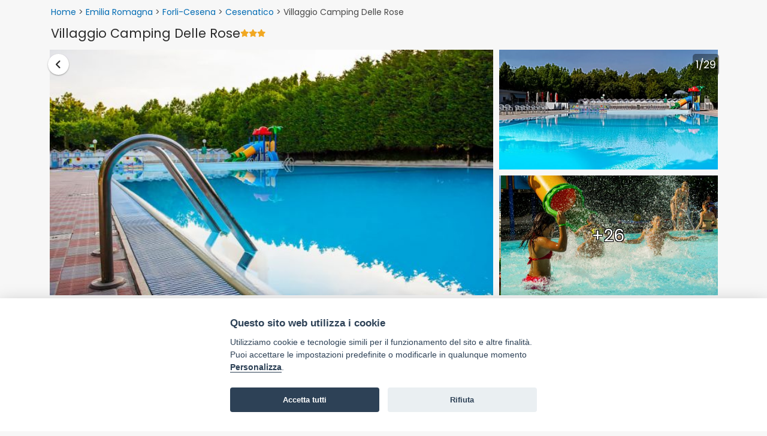

--- FILE ---
content_type: text/html; charset=UTF-8
request_url: https://www.campingevillaggi.com/vacanze-emilia-romagna/camping-villaggi/villaggio-camping-delle-rose.htm
body_size: 12356
content:
<!DOCTYPE html>
<html lang="it">
<head>
<title>Villaggio Camping Delle Rose, Cesenatico (Emilia Romagna)</title>
<meta name="description" content="Il villaggio Camping Bungalow delle Rose si distende su una superficie di circa 4 ettari all'interno di in una pineta naturale distante solamente 450 mt dal mar ..." />
<meta charset="utf-8">
<meta name="viewport" content="width=device-width, initial-scale=1, shrink-to-fit=no">
<meta name="google-site-verification" content="sVX3ZtwyJ_nVFs9MxaU6qfD79_1ZZS1MC5HVEo6JwGY" />
<meta http-equiv="X-UA-Compatible" content="IE=edge">
<link rel="preconnect" href="https://fonts.googleapis.com" />
<link rel="preconnect" href="https://fonts.gstatic.com" crossorigin />
<link href="https://fonts.googleapis.com/css2?family=Poppins:ital,wght@0,100;0,200;0,300;0,400;0,500;0,600;0,700;0,800;0,900;1,100;1,200;1,300;1,400;1,500;1,600;1,700;1,800;1,900&display=swap" rel="stylesheet" />
<link rel="stylesheet" href="/css/bootstrap.min.css" />
<link rel="stylesheet" href="/css/fa/css/all.min.css" />
<link rel="stylesheet" href="/css/nanogallery2.min.css" />
<link rel="stylesheet" href="/css/leaflet.min.css" />
<link rel="stylesheet" href="/css/style.css?15102025115925" />
<script type="application/javascript" src="/js/jquery-3.7.1.min.js" defer></script>
<script type="application/javascript" src="/js/bootstrap.bundle.min.js" defer></script>
<script type="application/javascript" src="/js/bootstrap-4-autocomplete.min.js" defer></script>
<script type="application/javascript" src="/js/jquery.nanogallery2.core.min.js" defer></script>
<script type="application/javascript" src="/js/leaflet.min.js" defer></script>
<script type="application/javascript" src="/shared-script/owl/owl.carousel.min.js" defer></script>
<script type="application/javascript" src="/shared-script/star-travel-template/bootstrap-datepicker.min.js" defer></script>
<script type="application/javascript" src="/shared-script/jquery/validation/jquery.validate.min.js" defer></script>
<script type="application/javascript" src="/js/bundle.min.js?15102025115925" defer></script>
<meta property="og:image" content="https://www.campingevillaggi.com/shared-images/strutture/301/4/52291/52291.jpg" />
<meta property="og:image:type" content="image/jpeg">
<meta property="og:image:width" content="650">
<meta property="og:image:height" content="379">
<link rel="canonical" href="https://www.campingevillaggi.com/vacanze-emilia-romagna/camping-villaggi/villaggio-camping-delle-rose.htm">
<script type="application/javascript" src="https://plausible.io/js/script.hash.outbound-links.tagged-events.js" defer data-domain="campingevillaggi.com"></script>
<script>window.plausible=window.plausible||function(){(window.plausible.q=window.plausible.q||[]).push(arguments)}</script>
<script>var App = {};</script>
<link type="text/css" rel="stylesheet"  href="/shared-css/cookieconsent.min.css?202506111747" />
<script>App.CookieBar = {"clid":"8ffd0648eb22e6c50a81d0cfb9294e71","sid":"43","privacyPolicyUrl":"https:\/\/sviluppoturismoitalia.it\/privacy-policy\/","logo":"\/images\/logo-cookie-banner.png?20211223","cookie":{"necessary":[],"analytic":[],"functional":[]}};</script>
<script defer src="/shared-script/cookieconsent.min.js?202506111747"></script>
<script defer src="/shared-script/cookie-config.min.js?202506111747"></script><script>
function gtag(){dataLayer.push(arguments)}window.dataLayer=window.dataLayer||[],gtag("consent","default",{ad_storage:"denied",ad_user_data:"denied",ad_personalization:"denied",analytics_storage:"denied"});
</script>
<script type="text/plain" data-cookiecategory="analytics">(function(w,d,s,l,i){w[l]=w[l]||[];w[l].push({'gtm.start':new Date().getTime(),event:'gtm.js'});var f=d.getElementsByTagName(s)[0],j=d.createElement(s),dl=l!='dataLayer'?'&l='+l:'';j.src='https://www.googletagmanager.com/gtm.js?id='+i+dl;j.defer=true;j.async=true;f.parentNode.insertBefore(j,f);})(window,document,'script','dataLayer','GTM-KHBBCTN');</script>
<script type="text/plain" data-cookiecategory="analytics" defer async src="https://www.googletagmanager.com/gtag/js?id=AW-11506683943"></script>
<script type="text/plain" data-cookiecategory="analytics">window.dataLayer=window.dataLayer||[];function gtag(){dataLayer.push(arguments);}gtag('js',new Date());gtag('config', 'AW-11506683943');</script><script type="text/plain" data-cookiecategory="analytics">!function(f,b,e,v,n,t,s){if(f.fbq)return;n=f.fbq=function(){n.callMethod?n.callMethod.apply(n,arguments):n.queue.push(arguments)};if(!f._fbq)f._fbq=n;n.push=n;n.loaded=!0;n.version='2.0';n.queue=[];t=b.createElement(e);t.async=!0;t.src=v;s=b.getElementsByTagName(e)[0];s.parentNode.insertBefore(t,s)}(window, document,'script','https://connect.facebook.net/en_US/fbevents.js');fbq('init', '956179455994194');fbq('track', 'PageView');</script>
<noscript><img height="1" width="1" style="display:none" src="https://www.facebook.com/tr?id=956179455994194&ev=PageView&noscript=1"/></noscript></head>
<body class="">
<noscript><iframe src="https://www.googletagmanager.com/ns.html?id=GTM-KHBBCTN" height="0" width="0" style="display:none;visibility:hidden"></iframe></noscript><div id="block-5213">
    <div data-device="xs" class="device d-block d-sm-none"></div>
    <div data-device="sm" class="device d-none d-sm-block d-md-none"></div>
    <div data-device="md" class="device d-none d-md-block d-lg-none"></div>
    <div data-device="lg" class="device d-none d-lg-block d-xl-none"></div>
    <div data-device="xl" class="device d-none d-xl-block"></div>
</div><nav id="block-4990" class="b-top-bar">
    <div class="container">
        <div class="row align-items-center">
            <div class="logo col-9">
                <a href="/">
                    <img src="/images/logo.png" alt="CampingeVillaggi.com" width="429" height="55">
                </a>
            </div>
            <div class="nav-menu col-3">&nbsp;</div>
        </div>
    </div>
</nav>    <div id="sticky-header" class="sticky-top">
    </div>
<div id="block-2542" class="b-struct-page old">
    <div class="container">
        <div class="row">
            <div class="col-12 d-none d-md-block">
                <div class="breadcrumb">
                    <a href="/index.php">Home</a>&nbsp;>&nbsp;<a href="/vacanze-emilia-romagna">Emilia Romagna</a>&nbsp;>&nbsp;<a href="/vacanze-emilia-romagna/camping-villaggi-forli-cesena.htm">Forli-Cesena</a>&nbsp;>&nbsp;<a href="/vacanze-emilia-romagna/camping-villaggi-cesenatico.htm">Cesenatico</a>&nbsp;>&nbsp;Villaggio Camping Delle Rose                </div>
                <div class="top-info-box">
                    <h1 class="name">Villaggio Camping Delle Rose</h1>
                                        <span class="stars"><i class="fa-solid fa-star"></i><i class="fa-solid fa-star"></i><i class="fa-solid fa-star"></i></span>
                                    </div>
            </div>
            <div class="photo-box col-12"><div id="hotel-gallery">
        <a class="back-link" href="/vacanze-emilia-romagna">
        <i class="fa-solid fa-angle-left" aria-hidden="true"></i>
        <span class="sr-only">Vai alla lista vacanze Emilia Romagna</span>
    </a>
        <div class="photos">
    <img data-ngsrc="/shared-images/strutture/301/4/52291/52291.jpg" data-ngthumb="/shared-images/strutture/301/4/52291/52291.jpg" alt="Piscina vuota con scivolo e alberi intorno." />
<img data-ngsrc="/shared-images/strutture/301/4/52293/52293.jpg" data-ngthumb="/shared-images/strutture/301/4/52293/52293.jpg" alt="Piscina grande con ombrelloni e alberi sullo sfondo." />
<img data-ngsrc="/shared-images/strutture/301/4/52297/52297.jpg" data-ngthumb="/shared-images/strutture/301/4/52297/52297.jpg" alt="Spiaggia con ombrelloni colorati e lettini allineati." />
<img data-ngsrc="/shared-images/strutture/301/4/52289/52289.jpg" data-ngthumb="/shared-images/strutture/301/4/52289/52289.jpg" alt="Bambini che giocano in piscina con schizzi d'acqua." />
<img data-ngsrc="/shared-images/strutture/301/4/52274/52274.jpg" data-ngthumb="/shared-images/strutture/301/4/52274/52274.jpg" alt="Gruppo di persone in piscina che si tengono per mano." />
<img data-ngsrc="/shared-images/strutture/301/4/52277/52277.jpg" data-ngthumb="/shared-images/strutture/301/4/52277/52277.jpg" alt="Casette gialle con vetrate e vialetto in giardino." />
<img data-ngsrc="/shared-images/strutture/301/4/52279/52279.jpg" data-ngthumb="/shared-images/strutture/301/4/52279/52279.jpg" alt="Bagno colorato con servizi e doccia per bambini." />
<img data-ngsrc="/shared-images/strutture/301/4/52270/52270.jpg" data-ngthumb="/shared-images/strutture/301/4/52270/52270.jpg" alt="Camera da letto con letto matrimoniale e finestra." />
<img data-ngsrc="/shared-images/strutture/301/4/52283/52283.jpg" data-ngthumb="/shared-images/strutture/301/4/52283/52283.jpg" alt="Casette di legno tra alberi e fiori." />
<img data-ngsrc="/shared-images/strutture/301/4/52269/52269.jpg" data-ngthumb="/shared-images/strutture/301/4/52269/52269.jpg" alt="Soggiorno con tavolo, sedie e cucina." />
<img data-ngsrc="/shared-images/strutture/301/4/52271/52271.jpg" data-ngthumb="/shared-images/strutture/301/4/52271/52271.jpg" alt="Sala da pranzo con tavolo e sedie di plastica." />
<img data-ngsrc="/shared-images/strutture/301/4/52272/52272.jpg" data-ngthumb="/shared-images/strutture/301/4/52272/52272.jpg" alt="Spogliatoi gialli con donna in bikini." />
<img data-ngsrc="/shared-images/strutture/301/4/52268/52268.jpg" data-ngthumb="/shared-images/strutture/301/4/52268/52268.jpg" alt="Stanza con letti a castello e finestra con tende bianche." />
<img data-ngsrc="/shared-images/strutture/301/4/52290/52290.jpg" data-ngthumb="/shared-images/strutture/301/4/52290/52290.jpg" alt="Parco giochi con scivolo e giochi colorati." />
<img data-ngsrc="/shared-images/strutture/301/4/52273/52273.jpg" data-ngthumb="/shared-images/strutture/301/4/52273/52273.jpg" alt="Sentiero alberato con recinzione e fiori." />
<img data-ngsrc="/shared-images/strutture/301/4/52276/52276.jpg" data-ngthumb="/shared-images/strutture/301/4/52276/52276.jpg" alt="Case mobili tra alberi ombrosi in un campeggio." />
<img data-ngsrc="/shared-images/strutture/301/4/52280/52280.jpg" data-ngthumb="/shared-images/strutture/301/4/52280/52280.jpg" alt="Ristorante all'aperto sulla spiaggia con sedie verdi e ombrelloni colorati." />
<img data-ngsrc="/shared-images/strutture/301/4/52281/52281.jpg" data-ngthumb="/shared-images/strutture/301/4/52281/52281.jpg" alt="Camper e tende sotto gli alberi in un'area campeggio." />
<img data-ngsrc="/shared-images/strutture/301/4/52282/52282.jpg" data-ngthumb="/shared-images/strutture/301/4/52282/52282.jpg" alt="Spettacolo di danza sul palco con ballerini in costume rosso e piume." />
<img data-ngsrc="/shared-images/strutture/301/4/52284/52284.jpg" data-ngthumb="/shared-images/strutture/301/4/52284/52284.jpg" alt="Verande in legno su un sentiero erboso." />
<img data-ngsrc="/shared-images/strutture/301/4/52285/52285.jpg" data-ngthumb="/shared-images/strutture/301/4/52285/52285.jpg" alt="Edifici gialli con grandi finestre in giardino." />
<img data-ngsrc="/shared-images/strutture/301/4/52286/52286.jpg" data-ngthumb="/shared-images/strutture/301/4/52286/52286.jpg" alt="Bungalow in legno con fiori rosa e alberi verdi." />
<img data-ngsrc="/shared-images/strutture/301/4/52287/52287.jpg" data-ngthumb="/shared-images/strutture/301/4/52287/52287.jpg" alt="Bungalow in legno con fiori colorati e sentiero." />
<img data-ngsrc="/shared-images/strutture/301/4/52288/52288.jpg" data-ngthumb="/shared-images/strutture/301/4/52288/52288.jpg" alt="Bambino su scivolo acquatico colorato con un adulto." />
<img data-ngsrc="/shared-images/strutture/301/4/52292/52292.jpg" data-ngthumb="/shared-images/strutture/301/4/52292/52292.jpg" alt="Piscina con scivoli colorati e decorazioni marine." />
<img data-ngsrc="/shared-images/strutture/301/4/52294/52294.jpg" data-ngthumb="/shared-images/strutture/301/4/52294/52294.jpg" alt="Persone ballano su un palco all'aperto." />
<img data-ngsrc="/shared-images/strutture/301/4/52295/52295.jpg" data-ngthumb="/shared-images/strutture/301/4/52295/52295.jpg" alt="Tavoli apparecchiati in un ristorante decorato in stile elegante." />
<img data-ngsrc="/shared-images/strutture/301/4/52296/52296.jpg" data-ngthumb="/shared-images/strutture/301/4/52296/52296.jpg" alt="Interno di una tenda campeggio con arredo e disegno di un orso." />
<img data-ngsrc="/shared-images/strutture/301/4/52298/52298.jpg" data-ngthumb="/shared-images/strutture/301/4/52298/52298.jpg" alt="Cabinati arcade Sega Rally." />
    </div>
    <div class="counter"><span class="current">1</span>/29</div>
</div></div>
        </div>
        <div class="row">
            <div class="col-12 col-lg-8">
                                <div class="struct-main-info">
                    <div class="d-block d-sm-none">
                        <h1 class="name">Villaggio Camping Delle Rose                                                <span class="stars"><i class="fa-solid fa-star"></i><i class="fa-solid fa-star"></i><i class="fa-solid fa-star"></i></span>
                                                </h1>
                    </div>
                    <div class="struct-position">
                        Cesenatico, Riviera Romagnola, Emilia Romagna                    </div>
                </div>
                <div class="contacts section">
                    <a href="tel:054786213" class="property-tel contact-link tel">
                                <i class="fa-solid fa-phone fa-rotate-by" style="--fa-rotate-angle: 45deg;"></i>
                                <span class="evidence-text ca-text">Chiama</span>
                                <span class="evidence-text phone-number">054786213</span>
                            </a>                </div>
                <img src="/adi.php?stid=301" width="1" height="1" border="0" alt="" style="position:absolute;left:-1000px" />                                <div class="sentiment section">
                                        <div class="tqi">
                        <b>8.2</b>
                        <div>
                            <div class="rating-txt">
                                <img src="/images/logo/cv-25.png" width="25" height="16" alt="" role="presentation" /> Ottimo                            </div>
                            <div class="reviews-count">1414 recensioni</div>
                        </div>
                    </div>
                                        <section id="block-139353" class="b-absa">
        <h2>Molto apprezzato per...</h2>
        <ul class="score-list">
    <li class="score-item position-0" data-toggle="tooltip" data-placement="bottom" title="88% di recensioni positive su 77 recensioni">
                    <div class="score-name">Bambini</div>
                    <div class="score-value">88%</div>
                    <div class="score-bar">
                        <div class="score-bar-value" style="animation:load-0 .7s forwards linear;"></div>
                    </div>
                    <div class="score-info">88% di recensioni positive su 77 recensioni</div>
                  </li><li class="score-item position-1" data-toggle="tooltip" data-placement="bottom" title="80% di recensioni positive su 66 recensioni">
                    <div class="score-name">Posizione</div>
                    <div class="score-value">80%</div>
                    <div class="score-bar">
                        <div class="score-bar-value" style="animation:load-1 .7s forwards linear;"></div>
                    </div>
                    <div class="score-info">80% di recensioni positive su 66 recensioni</div>
                  </li><li class="score-item position-2" data-toggle="tooltip" data-placement="bottom" title="78% di recensioni positive su 87 recensioni">
                    <div class="score-name">Animazione</div>
                    <div class="score-value">78%</div>
                    <div class="score-bar">
                        <div class="score-bar-value" style="animation:load-2 .7s forwards linear;"></div>
                    </div>
                    <div class="score-info">78% di recensioni positive su 87 recensioni</div>
                  </li><li class="score-item position-3" data-toggle="tooltip" data-placement="bottom" title="77% di recensioni positive su 101 recensioni">
                    <div class="score-name">Pulizia</div>
                    <div class="score-value">77%</div>
                    <div class="score-bar">
                        <div class="score-bar-value" style="animation:load-3 .7s forwards linear;"></div>
                    </div>
                    <div class="score-info">77% di recensioni positive su 101 recensioni</div>
                  </li>    </ul>
    <p class="rating-info">Punteggi basati sulle recensioni dei principali operatori del settore</p>
    <style>@keyframes load-0{to{width:88%}}
@keyframes load-1{to{width:80%}}
@keyframes load-2{to{width:78%}}
@keyframes load-3{to{width:77%}}
</style></section>

                </div>
                                <section class="description section"><h2>Descrizione struttura</h2><div class="readable d-none d-sm-block"><p>Il villaggio Camping Bungalow delle Rose si distende su una superficie di circa 4 ettari all'interno di in una pineta naturale distante solamente 450 mt dal mare Adriatico, tra Rimini e Cesenatico, lungo la Riviera Romagnola. Il Villaggio offre diverse possibilit&agrave; di soggiorno: per gli amanti della natura &egrave; possibile prenotare piazzole per tende camper o caravan oppure per gli amanti del relax &egrave; possibile soggiornare in comodi&nbsp;alloggi come bungalow &ndash; cottage &ndash; appartamenti. Il Villaggio Camping delle Rose &egrave; la meta ideale per chi desidera effettuare escursioni nei dintorni: citt&agrave; d&rsquo;arte &ndash; parchi acquatici e divertimento &ndash; discoteche &ndash; turismo enogastronomico&hellip;Ideale per la villeggiatura delle famiglie con bambini e per una vacanza "non solo mare".</p></div><div class="d-block d-sm-none"><div class="readable">Il villaggio Camping Bungalow delle Rose si distende su una superficie di circa 4 ettari all'interno di in una pineta naturale distante solamente 450 mt dal mare Adriatico, tra Rimini e Cesenatico, lungo la Riviera Romagnola. Il Villaggio offre ...</div><a class="read-more"><span>Continua a leggere</span> <i class="fa-solid fa-chevron-right"></i></a></div></section><div id="descrizione-estesa" class="sliding-panel"><h2>Descrizione struttura  <button type="button" class="close" aria-label="Chiudi pannello descrizione struttura"><i class="fas fa-times fa-lg" aria-hidden="true"></i></button></h2><div class="body readable"><p>Il villaggio Camping Bungalow delle Rose si distende su una superficie di circa 4 ettari all'interno di in una pineta naturale distante solamente 450 mt dal mare Adriatico, tra Rimini e Cesenatico, lungo la Riviera Romagnola. Il Villaggio offre diverse possibilit&agrave; di soggiorno: per gli amanti della natura &egrave; possibile prenotare piazzole per tende camper o caravan oppure per gli amanti del relax &egrave; possibile soggiornare in comodi&nbsp;alloggi come bungalow &ndash; cottage &ndash; appartamenti. Il Villaggio Camping delle Rose &egrave; la meta ideale per chi desidera effettuare escursioni nei dintorni: citt&agrave; d&rsquo;arte &ndash; parchi acquatici e divertimento &ndash; discoteche &ndash; turismo enogastronomico&hellip;Ideale per la villeggiatura delle famiglie con bambini e per una vacanza "non solo mare".</p></div></div>                                                                <div class="services section">
                    <section class="services">
    <h2>Servizi</h2>
        <div class="box">
        <h2 class="title">
            <i class="fas fa-thumbs-up circle"></i>
            Servizi generali        </h2>
        <div class="body readable">
            ristorante, ristorante da asporto, pizzeria, bar, market, bagni per disabili, lavanderia, nursery, tabaccheria; edicola; mini bazar; docce calde gratuite; aree wi-fi gratuite; servizio navetta gratuito per la spiaggia; noleggio gratuito lettini, sponde e seggioloni per bambini, servizio deposito valori in direzione        </div>
    </div>
        <div class="box">
        <h2 class="title">
            <i class="fas fa-euro-sign circle"></i>
            Servizi a pagamento        </h2>
        <div class="body readable">
            biciclette, bombole, servizio spiaggia (animali non ammessi in spiaggia, a 600mt c'è comunque una spiaggia dedicata agli animali chiamata Bau Beach), tassa di soggiorno        </div>
    </div>
        <div class="box">
        <h2 class="title">
            <i class="fas fa-child circle"></i>
            Intrattenimento        </h2>
        <div class="body readable">
            animazione, mini club, 3 area giochi bambini immerse nel verde, videogiochi        </div>
    </div>
        <div class="box">
        <h2 class="title">
            <i class="fas fa-volleyball-ball circle"></i>
            Sport e benessere        </h2>
        <div class="body readable">
            piscina, piscina per bambini, jacuzzi, calcetto, beach volley, sport acquatici, solarium, campo da pallavolo, beach tennis, ping pong        </div>
    </div>
        <div class="box">
        <h2 class="title">
            <i class="fas fa-comments circle"></i>
            Lingue parlate        </h2>
        <div class="body readable">
            inglese, tedesco, francese        </div>
    </div>
        <div class="box">
        <h2 class="title">
            <i class="fas fa-credit-card circle"></i>
            Sistemi di pagamento        </h2>
        <div class="body readable">
            american express, diners club, master card, visa, bancomat        </div>
    </div>
        <div class="box">
        <h2 class="title">
            <i class="fas fa-home circle"></i>
            Alloggi        </h2>
        <div class="body readable">
            <p>MINIBUNGALOW (20mq): monolocale&nbsp;con 2 letti a castello, cucinotto, WC con doccia calda, Tv e aria condizionata;</p>
<p>MINIAPPARTAMENTO (25mq): monolocale&nbsp;con un letto matrimoniale ed un letto a castello, cucinotto, WC con doccia calda, Tv e aria condizionata;</p>
<p>COTTAGE COUPLE (14+9mq): monolocale con letto matrimoniale, cucinotto, WC con doccia calda, veranda con tavolo e sedie, aria condizionata e Tv.</p>
<p>COTTAGE FAMILY &nbsp;(24+10mq): trilocale con letto matrimoniale, due letti singoli, cucinotto, WC con doccia calda, veranda con tavolo e sedie, aria condizionata e Tv.</p>
<p>CHALET FAMILY (24+10mq): trilocale con letto matrimoniale, letto a castello, WC con doccia calda, veranda esterna con angolo cucina tavolo e sedie. Aria condizionata e Tv.</p>
<p>BUNGALOW SMART (28mq): bilocale coibentato con un letto matrimoniale ed un letto a castello,&nbsp;cucinotto, WC con doccia calda, veranda con tavolo e sedie, aria condizionata e Tv.</p>
<p>BUNGALOW COMFORT (33mq): trilocale con un letto matrimoniale, due letti singoli,&nbsp;divano letto,&nbsp;cucinotto, WC con doccia calda, veranda con tavolo e sedie, aria condizionata e Tv.</p>
<p>BUNGALOW MAXI (48mq): trilocale con letto matrimoniale, un letto a castello con tre letti, divano letto, cucinotto, WC con doccia calda, veranda con tavolo e sedie, aria condizionata e Tv.</p>
<p>CARAVAN/TENDA: roulotte/ tenda&nbsp;con veranda, 3/4 posti letto, con cucinotto e tavolo con sedie.</p>
<p>CAMERA OSTELLO (12mq): piccolo monolocale con due letti a castello, WC con doccia calda, cucinotto e tavolo con sedie.</p>
<p>HOUSE TENT: unit&agrave; abitativa in legno, 3/4 posti letto con climatizzatore e piccolo bagno con WC e lavabo, veranda esterna con angolo cucina tavolo e sedie.</p>        </div>
    </div>
        <div class="box">
        <h2 class="title">
            <i class="fas fa-campground circle"></i>
            Piazzole        </h2>
        <div class="body readable">
            <p><strong>Piazzole</strong>: di diverse metrature su terreno erboso, tutte ben ombreggiate da una pineta naturale e fornite di energia elettrica (3 Ampere con possibilit&agrave; di avere anche 10Ampere in alcune aree del campeggio).</p>        </div>
    </div>
    </section>                </div>
                                                <div class="general-conditions section">
                    <section class="conditions"><h2>Condizioni generali struttura</h2><ul class="readable"><li>Animali ammessi: SI, Animali ammessi solo cani di piccola taglia, a pagamento, tenuti al guinzaglio e accompagnati per i propri bisogni all'esterno del campeggio. All'interno del proprio box i cani dovranno essere legati in modo da non disturbare i propri vicini campeggiatori.
Non ammessi in zona villaggio</li><li class="gap-top"><strong>Arrivo:</strong> dalle ore 16:30 (villaggio); dalle ore 12:00 (campeggio)</li><li><strong>Partenza:</strong> entro le ore 09:30 (villaggio); entro le ore 12:00 (campeggio)</li><li class="gap-top">Barbecue consentito: NO</li><li>Piazzole prenotabili: SI</li></ul></section>                </div>
                                                                <div class="canceling-conditions section">
                    <section class="canceling">
                        <h2>Modalità di prenotazione e cancellazione</h2>
                        <div class="text"><p><strong>Modalit&agrave; di prenotazione:</strong></p>
<p>Al ricevimento della richiesta di prenotazione, il Villaggio Camping delle Rose spedir&agrave; al cliente il preventivo del soggiorno nel quale saranno indicati: la tipologia di struttura, le date di arrivo e partenza, l&rsquo;esatto importo del soggiorno, le modalit&agrave; di pagamento della caparra confirmatoria (pari al 30% del costo totale) e del saldo. Il cliente dovr&agrave; procedere al pagamento della caparra confirmatoria entro 7 giorni del ricevimento del preventivo tramite bonifico bancario. Il saldo dovr&agrave; essere effettuato in struttura</p>
<p>&nbsp;</p>
<p><strong>Condizioni di cancellazione:</strong></p>
<p>In caso di disdetta il cliente verr&agrave; rimborsato della caparra o parte di essa secondo i seguenti termini: - entro 30 giorni dall&rsquo; inizio del soggiorno verr&agrave; restituita l&rsquo; intera somma detratte le spese di segreteria di &euro;uro 25,00. - oltre tale termine non verr&agrave; effettuato alcun rimborso.</p></div>
                    </section>
                </div>
                                                                <div class="maps">
                    <div id="struct-page-map" class="b-struct-page-map">
    <h2>Dove siamo</h2>
    <div class="text">
        <p>
        <i class="fa-solid fa-location-dot"></i> Via Adriatica, 29, 47043, Gatteo a Mare (FC)        </p>
            </div>
    <div class="struct-page-map-container">
        <ul id="struct-page-map-tabs" class="nav nav-tabs" role="tablist">
            <li class="nav-item" role="presentation">
                <button id="mappa-tab" class="nav-link active" data-toggle="tab" data-target="#mappa" type="button" role="tab" aria-controls="mappa" aria-selected="true">Mappa</button>
            </li>
            <li class="nav-item" role="presentation">
                <button id="informazioni-tab" class="nav-link" data-toggle="tab" data-target="#informazioni" type="button" role="tab" aria-controls="informazioni" aria-selected="true">Informazioni</button>
            </li>
        </ul>
        <div id="location-nav-home-content" class="tab-content">
            <div id="mappa" class="tab-pane fade show active" role="tabpanel" aria-labelledby="mappa-tab">
                <div class="map-box"><img class="loader img-responsive" src="/shared-images/spinner/spinner-300x300.gif" alt="Caricamento..." /></div>
            </div>
            <div id="informazioni" class="tab-pane fade" role="tabpanel" aria-labelledby="informazioni-tab">
                <ul class="info-list">
                    <li><strong>Tipo costa:</strong> sabbia</li>
                    <li><strong>Superficie struttura:</strong> 40000 mq</li>
                    <li><strong>Persone ospitabili:</strong> informazione non disponibile</li>
                    <li><strong>Altezza sul livello del mare:</strong> 0 mt</li>
                    <li><strong>Distanza dalla spiaggia:</strong> 450 mt</li>
                    <li><strong>Distanza dal centro città:</strong> 0.35 km</li>
                    <li><strong>Distanza dalla stazione:</strong> 0.6 km</li>
                    <li><strong>Distanza dall'autostrada:</strong> 10 km</li>
                    <li><strong>Distanza dall'aeroporto:</strong> 25 km  (Aeroporto di Rimini)</li>
                </ul>
            </div>
        </div>
    </div>
</div>                </div>
                            </div>
            <div class="ask-quote-desktop col-12 col-lg-4">
                                <div class="ask-quote" id="richiedi-preventivo">
                    <div class="panel panel-default">
                                                <div class="panel-body narrow-grid"><form id="request-quote-form" method="post" action="/preventivi/richiedi-preventivo-standard" accept-charset="utf-8"><div style="display:none;"><input type="hidden" name="_method" value="POST" /></div><noscript><div class="ui-state-error ui-corner-all" style="text-align:center;font-size:1.2em;text-transform:uppercase;font-weight:bold;">ATTENZIONE: stai utilizzando un browser con javascript disattivato.<br /> Per utilizzare questo modulo devi attivare javascript!</div></noscript><div class="spinner ui-helper-hidden ui-widget-overlay"></div><div class="nw-error-message ui-corner-all"></div><input type="hidden" name="data[struct_id]" value="301" id="struct_id" /><input type="hidden" name="data[site_id]" value="43" id="site_id" /><input type="hidden" name="data[remote_addr]" value="13.59.98.190" id="remote_addr" /><input type="hidden" name="data[from_mobile]" value="1" id="from_mobile" /><input type="hidden" name="data[origin_code]" id="origin_code" /><div class="form-group"><label for="treatment_id"><b>*</b> seleziona il trattamento desiderato: </label><select name="data[treatment_id]" class="form-control" id="treatment_id">
<option value=""></option>
<option value="3">MEZZA PENSIONE</option>
<option value="4">PENSIONE COMPLETA</option>
<option value="1">RESIDENCE</option>
<option value="5">SOLO PIAZZOLA</option>
</select><em class="error-text" id="err_treatment_id"></em></div><div class="row"><div class="form-group col-xs-6 col-6"><label for="start_date"><b>*</b> data arrivo: </label><div class="input-group"><input name="data[start_date]" type="text" id="start_date" maxlength="10" readonly="readonly" class="datepicker form-control" /><div class="input-group-addon expanded bt-calendar"><span class="addon-adjacent glyphicon glyphicon-calendar"></span></div></div><em class="error-text" id="err_start_date"></em></div><div class="form-group col-xs-6 col-6"><label for="end_date"><b>*</b> data partenza: </label><div class="input-group"><input name="data[end_date]" type="text" id="end_date" maxlength="10" readonly="readonly" class="datepicker form-control" /><div class="input-group-addon expanded bt-calendar"><span class="addon-adjacent glyphicon glyphicon-calendar"></span></div></div><em class="error-text" id="err_end_date"></em></div><div class="form-group col-xs-6 col-6"><label for="num_adult"><b>*</b> adulti: </label><select name="data[num_adult]" class="form-control" id="num_adult">
<option value="1">1</option>
<option value="2" selected="selected">2</option>
<option value="3">3</option>
<option value="4">4</option>
<option value="5">5</option>
<option value="6">6</option>
<option value="7">7</option>
<option value="8">8</option>
</select><em class="error-text" id="err_num_adult"></em></div><div class="form-group col-xs-6 col-6"><label for="num_child"><b>*</b> bambini: </label><select name="data[num_child]" class="form-control" id="num_child">
<option value="0" selected="selected">0</option>
<option value="1">1</option>
<option value="2">2</option>
<option value="3">3</option>
<option value="4">4</option>
<option value="5">5</option>
<option value="6">6</option>
</select><em class="error-text" id="err_num_child"></em></div></div><div class="row"><input name="data[child_age]" type="text" id="child_age" class="ui-helper-hidden" aria-label="anni bambini" aria-hidden="true" /><div id="child_ages" class="col-xs-12  col-12 ui-helper-hidden"><label for="child_age">anni bambini il giorno di arrivo: </label><div id="ages" class="row"></div><em class="error-text" id="err_child_age"></em></div></div><div class="row"><div class="form-group col-xs-6 col-6"><label for="first_name"><b>*</b> nome:</label><input name="data[first_name]" type="text" maxlength="40" class="form-control" id="first_name" /><em class="error-text" id="err_first_name"></em></div><div class="form-group col-xs-6 col-6"><label for="last_name"><b>*</b> cognome:</label><input name="data[last_name]" type="text" maxlength="40" class="form-control" id="last_name" /><em class="error-text" id="err_last_name"></em></div><div class="form-group col-xs-6 col-6"><label for="sender_email"><b>*</b> indirizzo e-mail: </label><input name="data[sender_email]" type="text" maxlength="100" class="form-control" id="sender_email" /><em class="error-text" id="err_sender_email"></em></div><div class="form-group col-xs-6 col-6"><label for="sender_tel"><b>*</b> telefono: </label><input name="data[sender_tel]" type="text" maxlength="15" class="form-control" id="sender_tel" /><em class="error-text" id="err_sender_tel"></em></div><div class="form-group col-xs-12 col-12"><label for="discount_code">codice promo (facoltativo): </label><input name="data[discount_code]" type="text" maxlength="20" class="form-control" style="text-transform:uppercase" id="discount_code" /><em class="error-text" id="err_discount_code"></em></div></div><div class="form-group"><label for="message">messaggio (facoltativo):</label><textarea name="data[message]" rows="4" class="form-control" cols="30" id="message" ></textarea><em class="error-text" id="err_message"></em></div><div class="input checkbox" style="padding:0;"><label><input type="hidden" name="data[subscribe_newsletter]" id="subscribe_newsletter_" value="0" /><input type="checkbox" name="data[subscribe_newsletter]" value="1" id="subscribe_newsletter" /><strong class="newsletter">voglio ricevere la newsletter con le offerte</strong><em class="error-text" id="err_subscribe_newsletter"></em></div><div class="checkbox"><label><input type="hidden" name="data[small_pet]" id="pets_" value="0" /><input type="checkbox" name="data[small_pet]" id="pets" value="1" /><span>ho intenzione di portare animali domestici</span> <em class="error-text" id="err_small_pet"></em></div><div class="form-group" style="display:none;margin:0;padding-left:15px" id="pet_notes_container"><label for="pet_notes"><b>*</b> tipologia e taglia degli animali:</label><textarea name="data[pet_notes]" rows="3" class="form-control" cols="30" id="pet_notes" ></textarea><em class="error-text" id="err_pet_notes"></em></div><div class="checkbox"><label><input type="checkbox" name="data[privacy]" value="1" id="privacy" /><span>ho letto e accettato l’<a target="_blank" href="https://www.sviluppoturismoitalia.it/privacy-policy/" class="privacy">informativa sulla privacy</a></span><em class="error-text" id="err_privacy"></em></div><div class="form-group"><input class="form-control btn btn-primary" type="submit" value="invia" /></div></form></div>
                    </div>
                </div>
                            </div>
            <div class="ask-quote-mobile d-block d-lg-none">
                <div class="cta snackbar">
                    <div class="panel-opening-bar row visible">
                        <div class="cta-text col-7">
                                                                                        <div class="price-level-txt">
                                    Contatta la struttura per sapere i prezzi
                                </div>
                                                    </div>
                        <div class="cta-btn col-5">
                            <button class="form-control btn">Preventivo</button>
                        </div>
                    </div>
                    <div class="panel-closing-bar row hidden">
                        <div class="cta-text col-11">
                            <span class="name">Villaggio Camping Delle Rose</span>
                                                        <span class="stars"><i class="fa-solid fa-star"></i><i class="fa-solid fa-star"></i><i class="fa-solid fa-star"></i></span>
                                                    </div>
                        <div class="cta-btn col-1">
                            <button type="button" class="close" aria-label="Chiudi finestra preventivo">
                                <i class="fa-solid fa-square-xmark" aria-hidden="true"></i>
                            </button>
                        </div>
                    </div>
                </div>
            </div>
        </div>
    </div>
</div>
<script>
App.StructPage = {"data":{"struct_id":"301","struct_replica_id":"301","struct_name":"Villaggio Camping Delle Rose","struct_stars":"3","struct_address":"Via Adriatica, 29","struct_postal_code":"47043","struct_city":"Gatteo a Mare","etqi":"8.2","reviews_count":"1414","price_level":null,"struct_tel":"054786213","struct_tel_inv":null,"struct_whatsapp_tel":null,"struct_site_url":"http:\/\/www.villaggiorose.com","struct_active":"1","struct_lat":"44.166429410666","struct_lng":"12.43220154776","struct_entry_page":"0","struct_new_page":"0","region_name":"Emilia Romagna","region_url_key":"emilia-romagna","province_name":"Forli-Cesena","province_abbr":"FC","province_url_key":"forli-cesena","struct_locality":"Cesenatico","locality_url_key":"cesenatico","struct_zone":"Riviera Romagnola","struct_info_pets":"1","struct_info_pets_notes":"Animali ammessi solo cani di piccola taglia, a pagamento, tenuti al guinzaglio e accompagnati per i propri bisogni all'esterno del campeggio. All'interno del proprio box i cani dovranno essere legati in modo da non disturbare i propri vicini campeggiatori.\r\nNon ammessi in zona villaggio","struct_info_description":"<p>Il villaggio Camping Bungalow delle Rose si distende su una superficie di circa 4 ettari all'interno di in una pineta naturale distante solamente 450 mt dal mare Adriatico, tra Rimini e Cesenatico, lungo la Riviera Romagnola. Il Villaggio offre diverse possibilit&agrave; di soggiorno: per gli amanti della natura &egrave; possibile prenotare piazzole per tende camper o caravan oppure per gli amanti del relax &egrave; possibile soggiornare in comodi&nbsp;alloggi come bungalow &ndash; cottage &ndash; appartamenti. Il Villaggio Camping delle Rose &egrave; la meta ideale per chi desidera effettuare escursioni nei dintorni: citt&agrave; d&rsquo;arte &ndash; parchi acquatici e divertimento &ndash; discoteche &ndash; turismo enogastronomico&hellip;Ideale per la villeggiatura delle famiglie con bambini e per una vacanza \"non solo mare\".<\/p>","struct_info_check_in":"dalle ore 16:30 (villaggio); dalle ore 12:00 (campeggio)","struct_info_check_out":"entro le ore 09:30 (villaggio); entro le ore 12:00 (campeggio)","struct_info_cancel_conditions":"<p><strong>Modalit&agrave; di prenotazione:<\/strong><\/p>\r\n<p>Al ricevimento della richiesta di prenotazione, il Villaggio Camping delle Rose spedir&agrave; al cliente il preventivo del soggiorno nel quale saranno indicati: la tipologia di struttura, le date di arrivo e partenza, l&rsquo;esatto importo del soggiorno, le modalit&agrave; di pagamento della caparra confirmatoria (pari al 30% del costo totale) e del saldo. Il cliente dovr&agrave; procedere al pagamento della caparra confirmatoria entro 7 giorni del ricevimento del preventivo tramite bonifico bancario. Il saldo dovr&agrave; essere effettuato in struttura<\/p>\r\n<p>&nbsp;<\/p>\r\n<p><strong>Condizioni di cancellazione:<\/strong><\/p>\r\n<p>In caso di disdetta il cliente verr&agrave; rimborsato della caparra o parte di essa secondo i seguenti termini: - entro 30 giorni dall&rsquo; inizio del soggiorno verr&agrave; restituita l&rsquo; intera somma detratte le spese di segreteria di &euro;uro 25,00. - oltre tale termine non verr&agrave; effettuato alcun rimborso.<\/p>","ristorante":"1","ristorante_asporto":"1","pizzeria":"1","bar":"1","supermercato":"1","box_bancomat":"0","bagni_disabili":"1","lavanderia":"1","stireria":"0","nursery":"1","parcheggio_custodito":"0","animazione_stranieri":"0","animazione_indoor":"1","discoteca_outdoor":"0","discoteca_indoor":"0","mini_club":"1","jr_club":"0","cinema":"0","sala_tv":"0","piscina":"1","piscina_bambini":"1","palestra":"0","jacuzzi":"1","canoa":"0","tennis":"0","calcetto":"1","volley":"1","sport_acquatici":"1","inglese":"1","tedesco":"1","francese":"1","olandese":"0","spagnolo":"0","american_express":"1","diners_club":"1","master_card":"1","visa":"1","bancomat":"1","num_persone":null,"superficie":"40000","altezza_slm":"0","dist_spiaggia":"450","dist_centro":"0.35","dist_aeroporto":"25","dist_aeroporto_desc":"Aeroporto di Rimini","dist_autostrada":"10","dist_stazione":"0.6","tipo_costa":"sabbia","frigorifero":"0","biciclette":"1","bombole":"1","biancheria_letto":"0","biancheria_bagno":"0","altri_servizi":"tabaccheria; edicola; mini bazar; docce calde gratuite; aree wi-fi gratuite; servizio navetta gratuito per la spiaggia; noleggio gratuito lettini, sponde e seggioloni per bambini, servizio deposito valori in direzione","altre_noleggio":"servizio spiaggia (animali non ammessi in spiaggia, a 600mt c'\u00e8 comunque una spiaggia dedicata agli animali chiamata Bau Beach), tassa di soggiorno","altro_intrattenimento":"3 area giochi bambini immerse nel verde, videogiochi","altri_sport":"solarium, campo da pallavolo, beach tennis, ping pong","altro_pagamento":null,"alloggi_altro":"<p>MINIBUNGALOW (20mq): monolocale&nbsp;con 2 letti a castello, cucinotto, WC con doccia calda, Tv e aria condizionata;<\/p>\r\n<p>MINIAPPARTAMENTO (25mq): monolocale&nbsp;con un letto matrimoniale ed un letto a castello, cucinotto, WC con doccia calda, Tv e aria condizionata;<\/p>\r\n<p>COTTAGE COUPLE (14+9mq): monolocale con letto matrimoniale, cucinotto, WC con doccia calda, veranda con tavolo e sedie, aria condizionata e Tv.<\/p>\r\n<p>COTTAGE FAMILY &nbsp;(24+10mq): trilocale con letto matrimoniale, due letti singoli, cucinotto, WC con doccia calda, veranda con tavolo e sedie, aria condizionata e Tv.<\/p>\r\n<p>CHALET FAMILY (24+10mq): trilocale con letto matrimoniale, letto a castello, WC con doccia calda, veranda esterna con angolo cucina tavolo e sedie. Aria condizionata e Tv.<\/p>\r\n<p>BUNGALOW SMART (28mq): bilocale coibentato con un letto matrimoniale ed un letto a castello,&nbsp;cucinotto, WC con doccia calda, veranda con tavolo e sedie, aria condizionata e Tv.<\/p>\r\n<p>BUNGALOW COMFORT (33mq): trilocale con un letto matrimoniale, due letti singoli,&nbsp;divano letto,&nbsp;cucinotto, WC con doccia calda, veranda con tavolo e sedie, aria condizionata e Tv.<\/p>\r\n<p>BUNGALOW MAXI (48mq): trilocale con letto matrimoniale, un letto a castello con tre letti, divano letto, cucinotto, WC con doccia calda, veranda con tavolo e sedie, aria condizionata e Tv.<\/p>\r\n<p>CARAVAN\/TENDA: roulotte\/ tenda&nbsp;con veranda, 3\/4 posti letto, con cucinotto e tavolo con sedie.<\/p>\r\n<p>CAMERA OSTELLO (12mq): piccolo monolocale con due letti a castello, WC con doccia calda, cucinotto e tavolo con sedie.<\/p>\r\n<p>HOUSE TENT: unit&agrave; abitativa in legno, 3\/4 posti letto con climatizzatore e piccolo bagno con WC e lavabo, veranda esterna con angolo cucina tavolo e sedie.<\/p>","piazzole_altro":"<p><strong>Piazzole<\/strong>: di diverse metrature su terreno erboso, tutte ben ombreggiate da una pineta naturale e fornite di energia elettrica (3 Ampere con possibilit&agrave; di avere anche 10Ampere in alcune aree del campeggio).<\/p>","altre_regole":null,"barbecue":"0","piazzole_prenotabili":"1","enable_site_url":"0","enable_tel":"1","cin_code":null,"cir_code":null,"photos":[{"id":"52291","struct_id":"301","gallery_id":"4","file_name":"52291.jpg","width":"650","height":"379","title":null,"alt_text":"Piscina vuota con scivolo e alberi intorno.","photo_url":"\/shared-images\/strutture\/301\/4\/52291\/52291.jpg","thumb_url":"\/shared-images\/strutture\/301\/4\/52291\/thumb-52291.jpg"},{"id":"52293","struct_id":"301","gallery_id":"4","file_name":"52293.jpg","width":"650","height":"383","title":null,"alt_text":"Piscina grande con ombrelloni e alberi sullo sfondo.","photo_url":"\/shared-images\/strutture\/301\/4\/52293\/52293.jpg","thumb_url":"\/shared-images\/strutture\/301\/4\/52293\/thumb-52293.jpg"},{"id":"52297","struct_id":"301","gallery_id":"4","file_name":"52297.jpg","width":"650","height":"383","title":null,"alt_text":"Spiaggia con ombrelloni colorati e lettini allineati.","photo_url":"\/shared-images\/strutture\/301\/4\/52297\/52297.jpg","thumb_url":"\/shared-images\/strutture\/301\/4\/52297\/thumb-52297.jpg"},{"id":"52289","struct_id":"301","gallery_id":"4","file_name":"52289.jpg","width":"650","height":"427","title":null,"alt_text":"Bambini che giocano in piscina con schizzi d'acqua.","photo_url":"\/shared-images\/strutture\/301\/4\/52289\/52289.jpg","thumb_url":"\/shared-images\/strutture\/301\/4\/52289\/thumb-52289.jpg"},{"id":"52274","struct_id":"301","gallery_id":"4","file_name":"52274.jpg","width":"600","height":"450","title":null,"alt_text":"Gruppo di persone in piscina che si tengono per mano.","photo_url":"\/shared-images\/strutture\/301\/4\/52274\/52274.jpg","thumb_url":"\/shared-images\/strutture\/301\/4\/52274\/thumb-52274.jpg"},{"id":"52277","struct_id":"301","gallery_id":"4","file_name":"52277.jpg","width":"650","height":"383","title":null,"alt_text":"Casette gialle con vetrate e vialetto in giardino.","photo_url":"\/shared-images\/strutture\/301\/4\/52277\/52277.jpg","thumb_url":"\/shared-images\/strutture\/301\/4\/52277\/thumb-52277.jpg"},{"id":"52279","struct_id":"301","gallery_id":"4","file_name":"52279.jpg","width":"650","height":"224","title":null,"alt_text":"Bagno colorato con servizi e doccia per bambini.","photo_url":"\/shared-images\/strutture\/301\/4\/52279\/52279.jpg","thumb_url":"\/shared-images\/strutture\/301\/4\/52279\/thumb-52279.jpg"},{"id":"52270","struct_id":"301","gallery_id":"4","file_name":"52270.jpg","width":"650","height":"423","title":null,"alt_text":"Camera da letto con letto matrimoniale e finestra.","photo_url":"\/shared-images\/strutture\/301\/4\/52270\/52270.jpg","thumb_url":"\/shared-images\/strutture\/301\/4\/52270\/thumb-52270.jpg"},{"id":"52283","struct_id":"301","gallery_id":"4","file_name":"52283.jpg","width":"650","height":"432","title":null,"alt_text":"Casette di legno tra alberi e fiori.","photo_url":"\/shared-images\/strutture\/301\/4\/52283\/52283.jpg","thumb_url":"\/shared-images\/strutture\/301\/4\/52283\/thumb-52283.jpg"},{"id":"52269","struct_id":"301","gallery_id":"4","file_name":"52269.jpg","width":"576","height":"450","title":null,"alt_text":"Soggiorno con tavolo, sedie e cucina.","photo_url":"\/shared-images\/strutture\/301\/4\/52269\/52269.jpg","thumb_url":"\/shared-images\/strutture\/301\/4\/52269\/thumb-52269.jpg"},{"id":"52271","struct_id":"301","gallery_id":"4","file_name":"52271.jpg","width":"650","height":"423","title":null,"alt_text":"Sala da pranzo con tavolo e sedie di plastica.","photo_url":"\/shared-images\/strutture\/301\/4\/52271\/52271.jpg","thumb_url":"\/shared-images\/strutture\/301\/4\/52271\/thumb-52271.jpg"},{"id":"52272","struct_id":"301","gallery_id":"4","file_name":"52272.jpg","width":"540","height":"450","title":null,"alt_text":"Spogliatoi gialli con donna in bikini.","photo_url":"\/shared-images\/strutture\/301\/4\/52272\/52272.jpg","thumb_url":"\/shared-images\/strutture\/301\/4\/52272\/thumb-52272.jpg"},{"id":"52268","struct_id":"301","gallery_id":"4","file_name":"52268.jpg","width":"552","height":"450","title":null,"alt_text":"Stanza con letti a castello e finestra con tende bianche.","photo_url":"\/shared-images\/strutture\/301\/4\/52268\/52268.jpg","thumb_url":"\/shared-images\/strutture\/301\/4\/52268\/thumb-52268.jpg"},{"id":"52290","struct_id":"301","gallery_id":"4","file_name":"52290.jpg","width":"450","height":"536","title":null,"alt_text":"Parco giochi con scivolo e giochi colorati.","photo_url":"\/shared-images\/strutture\/301\/4\/52290\/52290.jpg","thumb_url":"\/shared-images\/strutture\/301\/4\/52290\/thumb-52290.jpg"},{"id":"52273","struct_id":"301","gallery_id":"4","file_name":"52273.jpg","width":"650","height":"433","title":null,"alt_text":"Sentiero alberato con recinzione e fiori.","photo_url":"\/shared-images\/strutture\/301\/4\/52273\/52273.jpg","thumb_url":"\/shared-images\/strutture\/301\/4\/52273\/thumb-52273.jpg"},{"id":"52276","struct_id":"301","gallery_id":"4","file_name":"52276.jpg","width":"650","height":"433","title":null,"alt_text":"Case mobili tra alberi ombrosi in un campeggio.","photo_url":"\/shared-images\/strutture\/301\/4\/52276\/52276.jpg","thumb_url":"\/shared-images\/strutture\/301\/4\/52276\/thumb-52276.jpg"},{"id":"52280","struct_id":"301","gallery_id":"4","file_name":"52280.jpg","width":"650","height":"419","title":null,"alt_text":"Ristorante all'aperto sulla spiaggia con sedie verdi e ombrelloni colorati.","photo_url":"\/shared-images\/strutture\/301\/4\/52280\/52280.jpg","thumb_url":"\/shared-images\/strutture\/301\/4\/52280\/thumb-52280.jpg"},{"id":"52281","struct_id":"301","gallery_id":"4","file_name":"52281.jpg","width":"650","height":"383","title":null,"alt_text":"Camper e tende sotto gli alberi in un'area campeggio.","photo_url":"\/shared-images\/strutture\/301\/4\/52281\/52281.jpg","thumb_url":"\/shared-images\/strutture\/301\/4\/52281\/thumb-52281.jpg"},{"id":"52282","struct_id":"301","gallery_id":"4","file_name":"52282.jpg","width":"650","height":"433","title":null,"alt_text":"Spettacolo di danza sul palco con ballerini in costume rosso e piume.","photo_url":"\/shared-images\/strutture\/301\/4\/52282\/52282.jpg","thumb_url":"\/shared-images\/strutture\/301\/4\/52282\/thumb-52282.jpg"},{"id":"52284","struct_id":"301","gallery_id":"4","file_name":"52284.jpg","width":"650","height":"432","title":null,"alt_text":"Verande in legno su un sentiero erboso.","photo_url":"\/shared-images\/strutture\/301\/4\/52284\/52284.jpg","thumb_url":"\/shared-images\/strutture\/301\/4\/52284\/thumb-52284.jpg"},{"id":"52285","struct_id":"301","gallery_id":"4","file_name":"52285.jpg","width":"650","height":"379","title":null,"alt_text":"Edifici gialli con grandi finestre in giardino.","photo_url":"\/shared-images\/strutture\/301\/4\/52285\/52285.jpg","thumb_url":"\/shared-images\/strutture\/301\/4\/52285\/thumb-52285.jpg"},{"id":"52286","struct_id":"301","gallery_id":"4","file_name":"52286.jpg","width":"650","height":"432","title":null,"alt_text":"Bungalow in legno con fiori rosa e alberi verdi.","photo_url":"\/shared-images\/strutture\/301\/4\/52286\/52286.jpg","thumb_url":"\/shared-images\/strutture\/301\/4\/52286\/thumb-52286.jpg"},{"id":"52287","struct_id":"301","gallery_id":"4","file_name":"52287.jpg","width":"650","height":"383","title":null,"alt_text":"Bungalow in legno con fiori colorati e sentiero.","photo_url":"\/shared-images\/strutture\/301\/4\/52287\/52287.jpg","thumb_url":"\/shared-images\/strutture\/301\/4\/52287\/thumb-52287.jpg"},{"id":"52288","struct_id":"301","gallery_id":"4","file_name":"52288.jpg","width":"650","height":"422","title":null,"alt_text":"Bambino su scivolo acquatico colorato con un adulto.","photo_url":"\/shared-images\/strutture\/301\/4\/52288\/52288.jpg","thumb_url":"\/shared-images\/strutture\/301\/4\/52288\/thumb-52288.jpg"},{"id":"52292","struct_id":"301","gallery_id":"4","file_name":"52292.jpg","width":"650","height":"432","title":null,"alt_text":"Piscina con scivoli colorati e decorazioni marine.","photo_url":"\/shared-images\/strutture\/301\/4\/52292\/52292.jpg","thumb_url":"\/shared-images\/strutture\/301\/4\/52292\/thumb-52292.jpg"},{"id":"52294","struct_id":"301","gallery_id":"4","file_name":"52294.jpg","width":"450","height":"500","title":null,"alt_text":"Persone ballano su un palco all'aperto.","photo_url":"\/shared-images\/strutture\/301\/4\/52294\/52294.jpg","thumb_url":"\/shared-images\/strutture\/301\/4\/52294\/thumb-52294.jpg"},{"id":"52295","struct_id":"301","gallery_id":"4","file_name":"52295.jpg","width":"650","height":"432","title":null,"alt_text":"Tavoli apparecchiati in un ristorante decorato in stile elegante.","photo_url":"\/shared-images\/strutture\/301\/4\/52295\/52295.jpg","thumb_url":"\/shared-images\/strutture\/301\/4\/52295\/thumb-52295.jpg"},{"id":"52296","struct_id":"301","gallery_id":"4","file_name":"52296.jpg","width":"650","height":"320","title":null,"alt_text":"Interno di una tenda campeggio con arredo e disegno di un orso.","photo_url":"\/shared-images\/strutture\/301\/4\/52296\/52296.jpg","thumb_url":"\/shared-images\/strutture\/301\/4\/52296\/thumb-52296.jpg"},{"id":"52298","struct_id":"301","gallery_id":"4","file_name":"52298.jpg","width":"598","height":"450","title":null,"alt_text":"Cabinati arcade Sega Rally.","photo_url":"\/shared-images\/strutture\/301\/4\/52298\/52298.jpg","thumb_url":"\/shared-images\/strutture\/301\/4\/52298\/thumb-52298.jpg"}],"offers":[],"facilities":[],"etqi_text":"Ottimo"},"blockSelector":"#block-2542","offersLoop":0,"hiddenOffers":0};
App.tooltip = [];
App.RequestQuoteForm = {"minDate":"15-01-2026","maxDate":"15-01-2027"};
</script><script>
App.StructPageCommon = {"stid":"301"};
</script><footer  id="block-1716" class="b-footer">
    <div class="footer-top">
        <div class="container-fluid">
            <div class="row">
                <div class="logo col-md">
                    <a href="/"><img src="/images/logo.png" class="img-fluid" alt="CampingeVillaggi.com" width="429" height="55"></a>
                </div>
                <div class="menu col-md">
                    <p>Info utili</p>
                    <ul>
                         <li><a href="/invia/contatti.htm" title="Contatta lo staff di CampingeVillaggi.com" rel="nofollow">Contattaci</a></li>
                        <li><a href="https://www.sviluppoturismoitalia.it/privacy-policy/" target="_blank" rel="nofollow noopener" title="Informazioni sulla Privacy Policy">Privacy Policy</a></li>
                        <li><a href="https://www.sviluppoturismoitalia.it/avviso-legale/" target="_blank" rel="nofollow noopener">Avviso Legale</a></li>
                        <li><a href="#" data-cc="c-settings" class="cc-link" aria-haspopup="dialog">Preferenze cookie</a></li>
                        <li><a href="/invia/richiesta-preventivo.htm" rel="nofollow" title="La tua pubblicità su CampingeVillaggi.com">Inserisci la tua struttura</a></li>
                    </ul>
                </div>
                <div class="social col-md">
                    <p>Seguici sui social</p>
                    <div class="icon">
                        <a href="https://www.facebook.com/campingevillaggi/" target="_blank" rel="noopener noreferrer" title="Seguici anche su Facebook"><i class="fa-brands fa-square-facebook"></i> Facebook</a>
                    </div>
                    <div class="icon">
                        <a href="https://www.instagram.com/campingevillaggi/" target="_blank" rel="noopener noreferrer" title="Seguici anche su Instagram"><i class="fa-brands fa-square-instagram"></i> Instagram</a>
                    </div>                    
                </div>
            </div>
        </div>
    </div>
    <div class="footer-bottom">
        <p>© <a href="https://www.sviluppoturismoitalia.it/" target="_blank" rel="noopener" title="Visita il sito sviluppoturismoitalia.it">Sviluppo Turismo Italia S.r.L. unipersonale</a></br>
        via A. Costa, 2 - 63822 Porto San Giorgio (FM) - P.IVA: 01665350433 - R.E.A. FM-195884</p>
        <p class="small-text">soggetto sottoposto a direzione e coordinamento della F.lli Dionisi S.r.L. unipersonale</p>
    </div>
</footer></body>
</html>

--- FILE ---
content_type: application/javascript
request_url: https://www.campingevillaggi.com/shared-script/cookie-config.min.js?202506111747
body_size: 2495
content:
if(App.CookieBar){var e=[{col1:"#block-xxxx-data",col2:location.hostname,col3:"sessione",col4:"Necessario per le ricerche delle offerte nel sito."},{col1:"cc_clid",col2:location.hostname,col3:"1 anno",col4:"Necessario a identificare il navigatore in modo anonimo al fine di memorizzare le preferenze sui cookie"},{col1:"cc_pref",col2:location.hostname,col3:"6 mesi",col4:"Serve a memorizzare le preferenze espresse dal navigatore sui cookie"},{col1:"oc",col2:location.hostname,col3:"1 settimana",col4:"Necessario a tracciare la conversione delle campagne pubblicitarie sul nostro sito"},{col1:"adi.php",col2:location.hostname,col3:"&nbsp;",col4:"\xc8 un'immagine delle dimensioni di 1x1 pixel usata per conteggiare le visualizzazioni delle schede struttura sul nosto sito"},{col1:"adt.php",col2:location.hostname,col3:"&nbsp;",col4:"Script utilizzato per conteggiare il numero di click sui numeri di telefono delle strutture nelle schede struttura sul nostro sito"},{col1:"_fw_crm_v",col2:"freshchat.com",col3:"1 anno",col4:"Necessario per erogare il servizio della chat, serve per tenere traccia dell'identit\xe0 dell'utente e delle sessioni stabilite"},{col1:"_GRECAPTCHA",col2:"google.com",col3:"sessione",col4:"Fornisce proteazione antispam"}],o=[{col1:"_ga",col2:"google.com",col3:"2 anni",col4:"Questo cookie consente a Google Analytics di distinguere un utente dall'altro"},{col1:"_gid",col2:"google.com",col3:"1 giorno",col4:"Questo cookie consente a Google Analytics di distinguere un utente dall'altro"},{col1:"_gat",col2:"google.com",col3:"1 giorno",col4:"Utilizzato da google per memorizzare e tenere traccia del numero di visualizzazioni delle pagine."},{col1:"_ga_&lt;container-id&gt;",col2:"google.com",col3:"2 anni",col4:"Utilizzato da google per mantenere lo stato della sessione."},{col1:"_fbp",col2:"facebook.com",col3:"3 mesi",col4:"Utilizzato per archiviare e monitorare le visite sui siti Web"}],i=[{col1:"datr",col2:"facebook.com",col3:"2 anni",col4:"Serve ad identificare il browser utilizzato per connettersi a Facebook indipendentemente dall’utente che ha effettuato l’accesso"},{col1:"sb",col2:"facebook.com",col3:"2 anni",col4:"Il cookie sb viene utilizzato da facebook per memorizzare informazioni sul browser."},{col1:"_hjSession_*",col2:"hotjar.com",col3:"sessione",col4:"Utilizzato per fornire funzioni tra le pagine"},{col1:"_hjSessionUser_*",col2:"hotjar.com",col3:"1 anno",col4:"Utilizzato per identificare univocamente un utente"}];!function(t){function a(e){!function e(o,i,t){try{(x=new(this.XMLHttpRequest||ActiveXObject)("MSXML2.XMLHTTP.3.0")).open("POST",o,1),x.setRequestHeader("X-Requested-With","XMLHttpRequest"),x.setRequestHeader("Content-type","application/json"),x.onreadystatechange=function(){x.readyState>3&&t&&t(x.responseText)},x.send(JSON.stringify(i))}catch(a){window.console&&console.log(a)}}("/ccp.php",{site_id:t.sid,client_id:t.clid,cc_prefs:e})}function l(e){var o="denied";window.dataLayer=window.dataLayer||[],e.includes("analytics")&&(o="granted"),function e(){dataLayer.push(arguments)}("consent","update",{ad_storage:o,ad_user_data:o,ad_personalization:o,analytics_storage:o})}if(e=e.concat(t.cookie.necessary),o=o.concat(t.cookie.analytic),i=i.concat(t.cookie.functional),!function e(o){var i=document.cookie,t=o+"=",a=i.indexOf("; "+t);if(-1==a){if(0!=(a=i.indexOf(t)))return null}else{a+=2;var l=document.cookie.indexOf(";",a);-1==l&&(l=i.length)}return decodeURI(i.substring(a+t.length,l))}("cc_clid")){var n,c;n=App.CookieBar.clid,(c=new Date).setTime(c.getTime()+31536e6),document.cookie="cc_clid="+n+"; expires="+c.toUTCString()+"; path=/;"}initCookieConsent().run({current_lang:"it",autoclear_cookies:!0,theme_css:null,cookie_name:"cc_pref",cookie_expiration:182,page_scripts:!0,gui_options:{consent_modal:{layout:"bar",position:"bottom",transition:"slide"},settings_modal:{layout:"bar",transition:"slide"}},onFirstAction:function(e,o){a(o.level),l(o.level)},onAccept:function(e){l(e.level)},onChange:function(e,o){a(e.level),l(e.level)},languages:{it:{consent_modal:{title:"Questo sito web utilizza i cookie",description:'Utilizziamo cookie e tecnologie simili per il funzionamento del sito e altre finalit\xe0. Puoi accettare le impostazioni predefinite o modificarle in qualunque momento <a type="button" data-cc="c-settings" class="cc-link" href="#">Personalizza</a>.',primary_btn:{text:"Accetta tutti",role:"accept_all"},secondary_btn:{text:"Rifiuta",role:"accept_necessary"}},settings_modal:{title:t.logo?'<img src="'+t.logo+'" alt="" role="presentation" />':"",save_settings_btn:"Accetta selezionati",accept_all_btn:"Accetta tutti",reject_all_btn:"Rifiuta",close_btn_label:"Chiudi",cookie_table_headers:[{col1:"Nome"},{col2:"Fornitore"},{col3:"Scadenza"},{col4:"Descrizione"}],blocks:[{title:"",description:'Utilizziamo cookie e tecnologie simili per il funzionamento del sito e altre finalit\xe0 come specificato nella <a title="Privacy Policy" href="'+(t.privacyPolicyUrl||"")+'#cookie" rel="nofollow noopener" target="_blank">cookie policy</a>. Puoi decidere quali cookie accettare selezionando le categorie qui sotto.'},{title:"Necessari",description:"Questi cookie sono strettamente necessari per garantire il funzionamento del sito. Senza di essi alcune cose potrebbero non funzionare correttamente.",toggle:{value:"necessary",enabled:!0,readonly:!0},cookie_table:e},{title:"Analitici",description:"I cookie analitici aiutano a capire come i visitatori interagiscono con i siti raccogliendo e trasmettendo informazioni in forma anonima.",toggle:{value:"analytics",enabled:!1,readonly:!1},cookie_table:o},{title:"Funzionali",description:"I cookie funzionali aiutano a eseguire determinate funzionalit\xe0 come condividere il contenuto del sito Web su piattaforme di social media, raccogliere feedback e altre funzionalit\xe0 di terze parti.",toggle:{value:"functional",enabled:!1,readonly:!1},cookie_table:i}]}}}})}(App.CookieBar)}